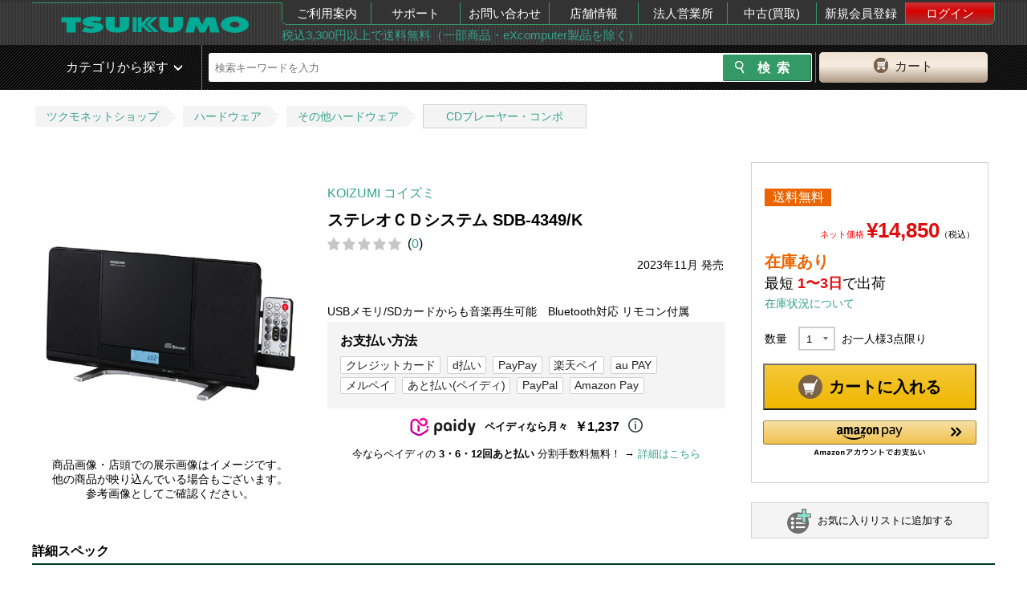

--- FILE ---
content_type: text/html; charset=UTF-8
request_url: https://shop.tsukumo.co.jp/goods/4981747081216/
body_size: 18933
content:
<!DOCTYPE html><html lang="ja">
<head>
    <title>KOIZUMI コイズミ ステレオＣＤシステム SDB-4349/K｜ツクモ公式通販サイト</title>
    <meta charset="utf8"/>    <meta http-equiv="X-UA-Compatible" content="IE=edge"/>    <meta name="viewport" content="target-densitydpi=device-dpi, width=1240, maximum-scale=1.0, user-scalable=yes"/>    <link href="/img/99/common/favicon.ico?1695877353" rel="shortcut icon" type="image/vnd.microsoft.icon"/>    <link href="/img/99/common/apple-touch-icon.png?1695877353" rel="apple-touch-icon"/>    <meta name="description" content=""/>    <meta name="keywords" content=""/>            <link href="https://shop.tsukumo.co.jp/goods/4981747081216/" rel="canonical"/>    
        <meta name="copyright" content="Copyright &copy; YAMADA-DENKI Co., Ltd. All rights reserved.">
    
    <!-- OGP -->
    <meta property="og:title" content="">
    <meta property="og:description" content="">
    <meta property="og:site_name" content="自作PC・PCパーツが豊富！PC専門店【ツクモ】">
    <meta property="og:type" content="website">
    <meta property="og:image" content="">
    <meta property="og:url" content="">
    <meta name="twitter:card" content="summary">
    <meta name="twitter:site" content="@Tsukumo_netshop">
    <meta name="twitter:creator" content="@Tsukumo_netshop">
    <!-- /OGP -->

    <link rel="stylesheet" href="/css/99/common/base.css?1728364389"/>    <link rel="stylesheet" href="/css/99/common/common.css?1701925197"/>    <link rel="stylesheet" href="/css/99/common/common_pc.css?1748495994"/>    <link rel="stylesheet" href="/css/99/common/common_lib.css?1748495994"/>    <link rel="stylesheet" href="/js/99/lightbox/jquery.lightbox-0.5.css?1748495994"/><link rel="stylesheet" href="/css/99/page/product-details.css?1695877353"/><link rel="stylesheet" href="/css/99/page/cartin.css?1748495994"/><link rel="stylesheet" href="/css/99/page/patch.css?1695877353"/><link rel="stylesheet" href="/css/99/page/stock.css?1695877353"/><link rel="stylesheet" href="/css/99/page/shopping.css?1695877353"/><link rel="stylesheet" href="/css/99/page/login.css?1748495994"/><link rel="stylesheet" href="/css/99/page/style.css?1755666142"/><link rel="stylesheet" href="/css/99/common/goods-review.css?1756195518"/>
    <script src="/js/99/jquery-1.11.3.min.js?1748495994" type="text/javascript"></script>    <script type="text/javascript">    var _ukwhost = 'uabizprd.ukw.jp';
    var _ukwq = _ukwq || [];

    _ukwq.push(['_setClient','tsukumo']);
    _ukwq.push(['_setReqURL',location.href]);
    _ukwq.push(['_setRefURL',document.referrer]);
    _ukwq.push(['_setDisplay','pc']);
    
    _ukwq.push(['_setItem','4981747081216']);
    _ukwq.push(['_sendProductLog']);

     (function() {
         var _ukt = document.createElement('script'); _ukt.type = 'text/javascript'; _ukt.async = true;
         _ukt.src = '//' + _ukwhost + '/taglog/ukwlg.js?_20260118';
         var _uks = document.getElementsByTagName('script')[0]; _uks.parentNode.insertBefore(_ukt,_uks);
     })();
     window.onunload = function(){};
</script><script src="/js/99/lightbox/jquery.lightbox-0.5.js?1748495994" type="text/javascript"></script><script src="/js/99/jquery.tile.min.js?1748495994" type="text/javascript"></script><script src="/js/99/jquery.colorbox.js?1748495994" type="text/javascript"></script><script src="/js/99/product-details.js?1748495994" type="text/javascript"></script>
    <!-- ▼headを閉じる直前に配置する -->
    <script>
window.dataLayer = window.dataLayer || [];
dataLayer.push({
  debug_flg: 0,
  gtm_viewtype: 'default',
  PageType: 'ProductPage',
  email: ''
});
</script>

<!-- Google Tag Manager -->
<script>(function(w,d,s,l,i){w[l]=w[l]||[];w[l].push({'gtm.start':
new Date().getTime(),event:'gtm.js'});var f=d.getElementsByTagName(s)[0],
j=d.createElement(s),dl=l!='dataLayer'?'&l='+l:'';j.setAttributeNode(d.createAttribute('data-ot-ignore'));j.async=true;j.src=
'https://www.googletagmanager.com/gtm.js?id='+i+dl;f.parentNode.insertBefore(j,f);
})(window,document,'script','dataLayer','GTM-MVFPQC7');</script>
<!-- End Google Tag Manager -->
    <!-- ▲headを閉じる直前に配置する -->
</head>
<body class="switch__pc">
<!-- ▼body直後に配置する -->
<!-- Google Tag Manager (noscript) -->
<noscript><iframe src="https://www.googletagmanager.com/ns.html?id=GTM-MVFPQC7"
height="0" width="0" style="display:none;visibility:hidden"></iframe></noscript>
<!-- End Google Tag Manager (noscript) -->
<!-- ▲body直後に配置する -->

<div class="pc_head">
	<header id="head_wrap" class="clearfix">
		<div class="header_top_in table">
			<div class="header_top_in_logoarea table-cell">
				<a class="logo" href="/">
					<img src="https://cdn.tsukumo.co.jp/static/img/head/tsukumo_logo.png" alt="ツクモ"/>				</a>
			</div>
			<div class="header_top_in_menuarea table-cell">
				<nav>
					<ul class="table">
						<li><a href="https://shop.tsukumo.co.jp/shopping-help/">ご利用案内</a></li>
						<li><a href="//support.tsukumo.co.jp">サポート</a></li>
						<li><a href="//shop.tsukumo.co.jp/shopping-help/otoiawase/">お問い合わせ</a></li>
                        <li><a href="https://tenpo.tsukumo.co.jp">店舗情報</a></li>
                        <li><a href="https://houjin.tsukumo.co.jp">法人営業所</a></li>
                        <li><a href="https://kaitori.tsukumo.co.jp">中古(買取)</a></li>
                                                    <li><a href="/registration/first-step">新規会員登録</a></li>
                            <li><a href="/mypage/login" class="login">ログイン</a></li>
                                            </ul>
				</nav>
				<div class="header_top_in_commentarea">
                    <a href="https://shop.tsukumo.co.jp/shopping-help/service/souryo.html">税込3,300円以上で送料無料（一部商品・eXcomputer製品を除く）</a>				</div>
			</div>
		</div>
	</header>
</div>
<div class="pc_head mb5 sp_vis search_head_outer">
	<!-- ▼ヘッダーの検索窓▼ -->
    <div id="search_head">
        <div class="search_head_in table">
            <div class="search_wrap table-cell">
                <div class="search_wrap_in table">
                    <div class="search_wrap_in-menu table-cell sp">
                        <div class="fs1 icon_green">
                            <span class="button menu-button-left icon-menu"></span>
                        </div>
                    </div>
                    <link rel="stylesheet" href="/css/99/common/search_suggest_pc.css?1695877353"/><script src="/js/99/axios.min.js?1695877353" type="text/javascript" defer="defer"></script><script src="/js/99/axios-jsonp.js?1695877353" type="text/javascript" defer="defer"></script><script src="/js/99/search_suggest.js?1695877353" type="text/javascript" defer="defer"></script><div class="search_block table-cell">
    <!-- search Area -->
    <div id="searchArea">
        <form id="search_form2" action="https://shop.tsukumo.co.jp/search" class="search_form table" method="get">
            <input type="hidden" name="end_of_sales" value="1">
            <fieldset class="s_word">
                                    <input id="s_word" type="text" name="keyword" placeholder="検索キーワードを入力" autocomplete="off">
                                <div class="search-suggest" id="search-suggest_area"></div>
            </fieldset>

            <fieldset class="s_btn">
                <input id="s_btn" type="submit" name="検索" value="検索">
            </fieldset>
        </form>
    </div>
    <!-- /search Area -->
</div>
                    <div class="btn_cart table-cell">
    <a href="/basket/" rel="nofollow"><span>カート</span></a></div>
                </div>
                <!-- /.search_wrap_in -->
            </div>
            <!-- /.search_wrap -->
        </div>
    </div>
    <!-- ▲ヘッダーの検索窓▲ -->
        <!-- anada edit -->
        <!-- <div class="search_head_cat table-cell pos-fixed in-active"> -->
        <div class="search_head_cat pos-fixed in-active">
                <span>カテゴリから探す</span>
                <nav class="cat_nav">
                    <ul>
                                                    <li class="cat_lv1">
                                <div class="nav_inn">
                                    <a href="/features/new-products/" class="cat_lv1__left-green" alt="新着商品">新着商品</a>                                </div>
                                                            </li>
                                                    <li class="cat_lv1">
                                <div class="nav_inn">
                                    <a href="https://www.tsukumo.co.jp/bto/pc/game/" class="cat_lv1__left-green" alt="G-GEAR ゲーミングパソコン">G-GEAR ゲーミングパソコン</a>                                </div>
                                                            </li>
                                                    <li class="cat_lv1">
                                <div class="nav_inn">
                                    <a href="https://www.tsukumo.co.jp/bto/pc/" class="cat_lv1__left-green" alt="eX.computer スタンダードパソコン">eX.computer スタンダードパソコン</a>                                </div>
                                                            </li>
                                                    <li class="cat_lv1">
                                <div class="nav_inn">
                                    <a href="/pc" class="cat_lv1__left-green" alt="メーカーパソコン">メーカーパソコン</a>                                </div>
                                                            </li>
                                                    <li class="cat_lv1">
                                <div class="nav_inn">
                                    <a href="/features/appletop/" class="cat_lv1__left-green" alt="Apple">Apple</a>                                </div>
                                                            </li>
                                                    <li class="cat_lv1">
                                <div class="nav_inn">
                                    <a href="/search/c10:1005/?keyword=%E4%B8%AD%E5%8F%A4PC%7C%E3%83%A1%E3%83%BC%E3%82%AB%E3%83%BC%E5%86%8D%E7%94%9F%E5%93%81%7C%E3%83%AA%E3%83%95%E3%82%A1%E3%83%BC%E3%83%93%E3%83%83%E3%82%B7%E3%83%A5" class="cat_lv1__left-green" alt="中古・再生品パソコン">中古・再生品パソコン</a>                                </div>
                                                            </li>
                                                    <li class="cat_lv1">
                                <div class="nav_inn">
                                    <a href="/features/cpu_intel" class="cat_lv1__left-green" alt="インテルCPU">インテルCPU</a>                                </div>
                                                            </li>
                                                    <li class="cat_lv1">
                                <div class="nav_inn">
                                    <a href="/features/cpu_amd" class="cat_lv1__left-green" alt="AMD CPU">AMD CPU</a>                                </div>
                                                            </li>
                                                    <li class="cat_lv1">
                                <div class="nav_inn">
                                    <a href="/memory" class="cat_lv1__left-green" alt="メモリー・USBメモリー・メモリーカード">メモリー・USBメモリー・メモリーカード</a>                                </div>
                                                            </li>
                                                    <li class="cat_lv1">
                                <div class="nav_inn">
                                    <a href="/drive" class="cat_lv1__left-green" alt="内蔵SSD・HDD・ドライブ">内蔵SSD・HDD・ドライブ</a>                                </div>
                                                            </li>
                                                    <li class="cat_lv1">
                                <div class="nav_inn">
                                    <a href="/mb" class="cat_lv1__left-green" alt="マザーボード">マザーボード</a>                                </div>
                                                            </li>
                                                    <li class="cat_lv1">
                                <div class="nav_inn">
                                    <a href="/video_card" class="cat_lv1__left-green" alt="グラフィックボード">グラフィックボード</a>                                </div>
                                                            </li>
                                                    <li class="cat_lv1">
                                <div class="nav_inn">
                                    <a href="/parts#case" class="cat_lv1__left-green" alt="PCケース・電源">PCケース・電源</a>                                </div>
                                                            </li>
                                                    <li class="cat_lv1">
                                <div class="nav_inn">
                                    <a href="/peripherals#input_device" class="cat_lv1__left-green" alt="キーボード・マウス・周辺機器">キーボード・マウス・周辺機器</a>                                </div>
                                                            </li>
                                                    <li class="cat_lv1">
                                <div class="nav_inn">
                                    <a href="/peripherals#gaming" class="cat_lv1__left-green" alt="ゲーミング周辺機器">ゲーミング周辺機器</a>                                </div>
                                                            </li>
                                                    <li class="cat_lv1">
                                <div class="nav_inn">
                                    <a href="/network" class="cat_lv1__left-green" alt="無線LAN・ネットワーク機器">無線LAN・ネットワーク機器</a>                                </div>
                                                            </li>
                                                    <li class="cat_lv1">
                                <div class="nav_inn">
                                    <a href="/external_drive" class="cat_lv1__left-green" alt="外付けSSD・HDD・ドライブ">外付けSSD・HDD・ドライブ</a>                                </div>
                                                            </li>
                                                    <li class="cat_lv1">
                                <div class="nav_inn">
                                    <a href="/peripherals" class="cat_lv1__left-green" alt="プリンター・インク・サプライ">プリンター・インク・サプライ</a>                                </div>
                                                            </li>
                                                    <li class="cat_lv1">
                                <div class="nav_inn">
                                    <a href="/monitor" class="cat_lv1__left-green" alt="モニター">モニター</a>                                </div>
                                                            </li>
                                                    <li class="cat_lv1">
                                <div class="nav_inn">
                                    <a href="/vr" class="cat_lv1__left-green" alt="VR">VR</a>                                </div>
                                                            </li>
                                                    <li class="cat_lv1">
                                <div class="nav_inn">
                                    <a href="/software" class="cat_lv1__left-green" alt="OS・ソフトウェア">OS・ソフトウェア</a>                                </div>
                                                            </li>
                                                    <li class="cat_lv1">
                                <div class="nav_inn">
                                    <a href="/kaden" class="cat_lv1__left-green" alt="家電">家電</a>                                </div>
                                                            </li>
                                                    <li class="cat_lv1">
                                <div class="nav_inn">
                                    <a href="/audiovisual" class="cat_lv1__left-green" alt="AV機器">AV機器</a>                                </div>
                                                            </li>
                                                    <li class="cat_lv1">
                                <div class="nav_inn">
                                    <a href="/search/c58/" class="cat_lv1__left-green" alt="キャラクターコラボ商品">キャラクターコラボ商品</a>                                </div>
                                                            </li>
                                            </ul>
                </nav>
            </div>
            <!-- ▲ヘッダーの検索窓▲ -->
            <!-- anada edit -->
            <!-- <div class="search_head_cat table-cell pos-absolute flag"> -->
            <div class="search_head_cat pos-absolute flag">
                <span>カテゴリから探す</span>
                <nav class="cat_nav">
                    <ul>
                                                    <li class="cat_lv1">
                                <div class="nav_inn">
                                    <a href="/features/new-products/" class="cat_lv1__left-green" alt="新着商品">新着商品</a>                                </div>
                                                            </li>
                                                    <li class="cat_lv1">
                                <div class="nav_inn">
                                    <a href="https://www.tsukumo.co.jp/bto/pc/game/" class="cat_lv1__left-green" alt="G-GEAR ゲーミングパソコン">G-GEAR ゲーミングパソコン</a>                                </div>
                                                            </li>
                                                    <li class="cat_lv1">
                                <div class="nav_inn">
                                    <a href="https://www.tsukumo.co.jp/bto/pc/" class="cat_lv1__left-green" alt="eX.computer スタンダードパソコン">eX.computer スタンダードパソコン</a>                                </div>
                                                            </li>
                                                    <li class="cat_lv1">
                                <div class="nav_inn">
                                    <a href="/pc" class="cat_lv1__left-green" alt="メーカーパソコン">メーカーパソコン</a>                                </div>
                                                            </li>
                                                    <li class="cat_lv1">
                                <div class="nav_inn">
                                    <a href="/features/appletop/" class="cat_lv1__left-green" alt="Apple">Apple</a>                                </div>
                                                            </li>
                                                    <li class="cat_lv1">
                                <div class="nav_inn">
                                    <a href="/search/c10:1005/?keyword=%E4%B8%AD%E5%8F%A4PC%7C%E3%83%A1%E3%83%BC%E3%82%AB%E3%83%BC%E5%86%8D%E7%94%9F%E5%93%81%7C%E3%83%AA%E3%83%95%E3%82%A1%E3%83%BC%E3%83%93%E3%83%83%E3%82%B7%E3%83%A5" class="cat_lv1__left-green" alt="中古・再生品パソコン">中古・再生品パソコン</a>                                </div>
                                                            </li>
                                                    <li class="cat_lv1">
                                <div class="nav_inn">
                                    <a href="/features/cpu_intel" class="cat_lv1__left-green" alt="インテルCPU">インテルCPU</a>                                </div>
                                                            </li>
                                                    <li class="cat_lv1">
                                <div class="nav_inn">
                                    <a href="/features/cpu_amd" class="cat_lv1__left-green" alt="AMD CPU">AMD CPU</a>                                </div>
                                                            </li>
                                                    <li class="cat_lv1">
                                <div class="nav_inn">
                                    <a href="/memory" class="cat_lv1__left-green" alt="メモリー・USBメモリー・メモリーカード">メモリー・USBメモリー・メモリーカード</a>                                </div>
                                                            </li>
                                                    <li class="cat_lv1">
                                <div class="nav_inn">
                                    <a href="/drive" class="cat_lv1__left-green" alt="内蔵SSD・HDD・ドライブ">内蔵SSD・HDD・ドライブ</a>                                </div>
                                                            </li>
                                                    <li class="cat_lv1">
                                <div class="nav_inn">
                                    <a href="/mb" class="cat_lv1__left-green" alt="マザーボード">マザーボード</a>                                </div>
                                                            </li>
                                                    <li class="cat_lv1">
                                <div class="nav_inn">
                                    <a href="/video_card" class="cat_lv1__left-green" alt="グラフィックボード">グラフィックボード</a>                                </div>
                                                            </li>
                                                    <li class="cat_lv1">
                                <div class="nav_inn">
                                    <a href="/parts#case" class="cat_lv1__left-green" alt="PCケース・電源">PCケース・電源</a>                                </div>
                                                            </li>
                                                    <li class="cat_lv1">
                                <div class="nav_inn">
                                    <a href="/peripherals#input_device" class="cat_lv1__left-green" alt="キーボード・マウス・周辺機器">キーボード・マウス・周辺機器</a>                                </div>
                                                            </li>
                                                    <li class="cat_lv1">
                                <div class="nav_inn">
                                    <a href="/peripherals#gaming" class="cat_lv1__left-green" alt="ゲーミング周辺機器">ゲーミング周辺機器</a>                                </div>
                                                            </li>
                                                    <li class="cat_lv1">
                                <div class="nav_inn">
                                    <a href="/network" class="cat_lv1__left-green" alt="無線LAN・ネットワーク機器">無線LAN・ネットワーク機器</a>                                </div>
                                                            </li>
                                                    <li class="cat_lv1">
                                <div class="nav_inn">
                                    <a href="/external_drive" class="cat_lv1__left-green" alt="外付けSSD・HDD・ドライブ">外付けSSD・HDD・ドライブ</a>                                </div>
                                                            </li>
                                                    <li class="cat_lv1">
                                <div class="nav_inn">
                                    <a href="/peripherals" class="cat_lv1__left-green" alt="プリンター・インク・サプライ">プリンター・インク・サプライ</a>                                </div>
                                                            </li>
                                                    <li class="cat_lv1">
                                <div class="nav_inn">
                                    <a href="/monitor" class="cat_lv1__left-green" alt="モニター">モニター</a>                                </div>
                                                            </li>
                                                    <li class="cat_lv1">
                                <div class="nav_inn">
                                    <a href="/vr" class="cat_lv1__left-green" alt="VR">VR</a>                                </div>
                                                            </li>
                                                    <li class="cat_lv1">
                                <div class="nav_inn">
                                    <a href="/software" class="cat_lv1__left-green" alt="OS・ソフトウェア">OS・ソフトウェア</a>                                </div>
                                                            </li>
                                                    <li class="cat_lv1">
                                <div class="nav_inn">
                                    <a href="/kaden" class="cat_lv1__left-green" alt="家電">家電</a>                                </div>
                                                            </li>
                                                    <li class="cat_lv1">
                                <div class="nav_inn">
                                    <a href="/audiovisual" class="cat_lv1__left-green" alt="AV機器">AV機器</a>                                </div>
                                                            </li>
                                                    <li class="cat_lv1">
                                <div class="nav_inn">
                                    <a href="/search/c58/" class="cat_lv1__left-green" alt="キャラクターコラボ商品">キャラクターコラボ商品</a>                                </div>
                                                            </li>
                                            </ul>
                </nav>
            </div>
            <!-- /anada edit -->
		</div>
	</div>
	<!-- ▲ヘッダーの検索窓▲ -->
</div>

<script>
    var recommend_id = ["4981747081216"];
</script>
<div style="text-align: center; margin: 5px 0;">
            <div></div>
                    <div></div>
                    <div></div>
        </div>
<!-- パンくず -->
<div class="topic-path-block">
    <ol class="topic-path">
        <li><a href="/">ツクモネットショップ</a></li>
                                    <li><a href="/search/c10">ハードウェア</a></li>
                                                <li><a href="/search/c10:1099">その他ハードウェア</a></li>
                                                <li><a href="/search/c10:1099:109937000000000">CDプレーヤー・コンポ</a></li>
                        </ol>
</div>

<form action="/basket/add" method="post" name="add_basket" id="addBasket1">
	<input type="hidden" name="qty" value="1" id="addBasket_qty1">
	<input type="hidden" name="item" value="4981747081216">
	<input type="hidden" name="price" value="default" id="addBasket_price1">
</form>

<form action="/basket/add" method="post" name="add_basket" id="addBasket2">
    <input type="hidden" name="qty" value="1" id="addBasket_qty2">
    <input type="hidden" name="item" value="4981747081216">
    <input type="hidden" name="extension" value="" id="extension">
    <input type="hidden" name="change" value="" id="change">
    <input type="hidden" name="price" value="default" id="addBasket_price2">
</form>

<script type="text/javascript">
	$(document).ready(function () {

	    createExtension();
	    createChange();

        let extension = document.getElementById('extension-block');
        if (extension !== null) {
            extension = extension.style.display;
        }
        let change = document.getElementById('change-block');
        if (change !== null) {
            change = change.style.display;
        }
        if (extension === 'block' && change === 'block') {
            document.getElementById('extension-message').style.display ="block";
        }

		$("#addBasketBtn1").click(function(){
            updateBasketForm();
			$("#addBasket1").submit();
		});

        function updateBasketForm() {
            $("#addBasket_qty1").val($("#original-qty option:selected").val());
            return true;
        }

        $("#addBasketBtn2").click(function(){
            if (!updateBasketForm2()) return;
            $("#addBasket2").submit();
        });

        function updateBasketForm2() {
            if($("#extension-select option:selected").val() == ''
                && $("#change-select option:selected").val() == ''){
                $("#addBasketBtn2Error").show();
                return false;
            }else{
                $("#addBasketBtn2Error").hide();
            }
            $("#addBasket_qty2").val($("#qty-with-insurance option:selected").val());
            $("#extension").val($("#extension-select option:selected").val());
            $("#change").val($("#change-select option:selected").val());

            return true;
        }

        $("#favorite-button").click(function() {
            window.location.href = "/mypage/register-favorite/4981747081216";
        });

        $(".calculated-target").change(function() {
            createExtension();
            createChange();
                        let originalPrice = 14850;
            let extension = 0;
            if (document.getElementById('extension-select').selectedIndex !== -1) {
                extension = Number(document.getElementById('extension-select').options[document.getElementById('extension-select').selectedIndex].dataset.price);
            }
            let change = 0;
            if (document.getElementById('change-select').selectedIndex !== -1) {
                change = Number(document.getElementById('change-select').options[document.getElementById('change-select').selectedIndex].dataset.price);
            }
            document.getElementById('calculated-price').textContent = new Intl.NumberFormat('ja-JP').format(originalPrice + extension + change);
                    });

        function createExtension()
        {
            let block = document.getElementById('insurance-block');
            let extension = document.getElementById('extension-select');
            if (extension === null) {
                return;
            }
            let selectedValue = extension.value;
            let changeValue;
            if (document.getElementById('change-select') === null) {
                changeValue = null;
            } else {
                changeValue = document.getElementById('change-select').value;
            }

            let wideWarranty = false;
            if (changeValue !== '' && selectedValue === '') {
                wideWarranty = true;
            }
            while(extension.lastChild) {
                extension.removeChild(extension.lastChild);
            }
            let option0 = document.createElement('option');
            option0.textContent = "延長保証を選択";
            option0.dataset.price = 0;
            option0.value = '';
            extension.appendChild(option0);
            let isExist = false;
                        if (isExist) {
                document.getElementById('extension-block').style.display ="block";
                block.style.display ="block";
            }
        }

        function createChange()
        {
            let block = document.getElementById('insurance-block');
            let change = document.getElementById('change-select');
            if (change === null) {
                return;
            }
            let selectedValue = change.value;
            let extensionValue;
            if (document.getElementById('extension-select') === null) {
                extensionValue = null;
            } else {
                extensionValue = document.getElementById('extension-select').value;
            }

            let wideWarranty = false;
            if (extensionValue !== '') {
                wideWarranty = true;
            }
            while(change.lastChild) {
                change.removeChild(change.lastChild);
            }
            let option0 = document.createElement('option');
            option0.textContent = "交換保証を選択";
            option0.dataset.price = 0;
            option0.value = '';
            change.appendChild(option0);
                    }

                function renderAmazonPayButton(buttonId, formId, updateBasketForm) {
            const amazonPayButton = amazon.Pay.renderButton(`#${buttonId}`, {
                merchantId: 'A37OWS0DC50AK2',
                ledgerCurrency: 'JPY',
                sandbox: false,
                checkoutLanguage: 'ja_JP',
                productType: 'PayAndShip',
                placement: 'Product',
                buttonColor: 'Gold',
            });

            amazonPayButton.onClick(function () {
                if (updateBasketForm && !updateBasketForm()) return;

                const form = document.getElementById(formId);
                const formData = new FormData(form);
                fetch('/basket/add_amazon_pay', {
                    method: 'POST',
                    body: formData,
                })
                    .then(response => {
                        if (!response.ok) throw new Error('Server error');
                        return response.json();
                    })
                    .then(data => {
                        amazonPayButton.initCheckout({
                            createCheckoutSessionConfig: {
                                payloadJSON: '{"storeId":"amzn1.application-oa2-client.73441a04d27348f6ac3d4f4d7ff26f04","scopes": ["name", "email", "phoneNumber", "billingAddress"],"webCheckoutDetails":{"checkoutReviewReturnUrl":"https://shop.tsukumo.co.jp/amazon-pay-orders/login/JDJ5JDEwJHQ5cmpsN1dvWTVweWRXR0FlT3ZGYS5pU0x0N3hzTEFNM3Z5ZVZTeVJnRHlJbE9QWWJ0VXFt","checkoutResultReturnUrl":"https://shop.tsukumo.co.jp/amazon-pay-orders/complete/JDJ5JDEwJFhqZlRIYUlrd2ZVTkJBVC5STWxFVWVvNVBPd05sdmRCeUNGOWxIejBRN1pPU2VYcm5PVDdx"},"deliverySpecifications": {"addressRestrictions": {"type": "Allowed","restrictions": {"JP": {"statesOrRegions":["北海道","青森県","岩手県","宮城県","秋田県","山形県","福島県","茨城県","栃木県","群馬県","埼玉県","千葉県","東京都","神奈川県","新潟県","富山県","石川県","福井県","山梨県","長野県","岐阜県","静岡県","愛知県","三重県","滋賀県","京都府","大阪府","兵庫県","奈良県","和歌山県","鳥取県","島根県","岡山県","広島県","山口県","徳島県","香川県","愛媛県","高知県","福岡県","佐賀県","長崎県","熊本県","大分県","宮崎県","鹿児島県","沖縄県"]}}}},"paymentDetails": {"paymentIntent":"Authorize","canHandlePendingAuthorization":1,"presentmentCurrency":"JPY"}}',
                                signature: 'lxDn6tF00siYAEu1wcGH0xMRyCVdzml/iyuesG1BAr1XA9voUw1mA1sraUHEbTat8JYj9zJG4q6FkJxDn5dxZaDQpw+QZOtPKAU3aQr8fOMZZiu/Qz+J7aI3o36jps+lwwN6Ff3KdH/xgGGiTA7Qw9W330UG4KzPitOjt72oiXmUQNvjA6oF7HXhllf35TKhxcBts180aSyA6d7hbGWieMl2BiXuhDg0vUzPbmF5Zwo33xE9Rv/uZLhUVLnd0KDTOFdi+xQ1w6vvD9OHr9KACCbx5kA47PKCWs32qViun1ufxOV6L78flbVCBtRIXUg4fokLs+ulVuq70Qcvh2iFyQ==',
                                publicKeyId: 'LIVE-AEM7ZMJKLHND3H3WVHVKADG3'
                            }
                        });
                    })
                    .catch(error => {
                        window.location.href = '/basket';
                    });
            });
        }

        renderAmazonPayButton('AmazonPayButton', 'addBasket1', updateBasketForm);
        renderAmazonPayButton('AmazonPayButton2', 'addBasket2', updateBasketForm2);
            });
</script>

<link rel="stylesheet" href="//cdn.tsukumo.co.jp/static/css/common/micromodal.css">
<script src="//cdn.tsukumo.co.jp/static/js/common/micromodal.min.js"></script>
<script src="//cdn.tsukumo.co.jp/static/js/common/goodsimg_pc.js"></script>
<script src="https://static-fe.payments-amazon.com/checkout.js"></script>

<div id="wrapper">
    <div class="clearfix">
        <main class="goods-body">
                        <article>
                <div id="mainimgblock" class="switchimgs goods-main-left">

                    <div class="img-main">
                        <figure id="mainimg" data-micromodal-trigger="modal-main">
                            <img src="https://cdn.tsukumo.co.jp/image/item/4981747081216_1.jpg" alt="ステレオＣＤシステム SDB-4349/K"/>                        </figure>
                                                                                                    <p class="figure-attention">
                            商品画像・店頭での展示画像はイメージです。<br>
                            他の商品が映り込んでいる場合もございます。<br>
                            参考画像としてご確認ください。
                        </p>
                                                                                                </div>
                </div>
                <!-- ./goods-main-left -->

                <!-- ここからモーダルエリアです。 -->
                <div class="modal micromodal-slide modal_pc" id="modal-main" aria-hidden="true">
                    <div class="modal__overlay" tabindex="-1" data-micromodal-close>
                        <div class="modal__container" role="dialog" aria-modal="true" aria-labelledby="modal-main-title">
                            <div id="modalcontent" role="document" class="modal-cnt-wrapper">
                                <button class="modal-close" data-micromodal-close aria-label="Close this dialog window">&times;</button>
                            </div>
                        </div>
                    </div>
                </div>
                <script>
                    const goodsName = 'ステレオＣＤシステム SDB-4349/K';
                </script>
                    <div class="goods-main">
                        <p class="maker"><a href="/search/?maker_id[]=2893" target="_blank">KOIZUMI コイズミ</a>
                                                    <h2 class="goods-name">ステレオＣＤシステム SDB-4349/K</h2>
                        <div class="c-goodsinfo__starcount"><div class="c-review__star" data-star="0"></div><p class="c-review__count">(<a href="/reviews_goods/4981747081216">0</a>)</p></div>                        <div class="text-icon best-seller">
                                                            <p class="release-date">2023年11月&nbsp;発売</p>                                                    </div>
<!--                        <dl class="spec">-->
<!--                            <div><dt>型番</dt><dd>N207S2-08D6X-189781659</dd></div>-->
<!--                        </dl>-->
                        
                                                                            <div class="explain">USBメモリ/SDカードからも音楽再生可能　Bluetooth対応 リモコン付属</div>
                        
                                                <div class="payment-guarantee-block">
                            <div class="payment-box">
                                <h3>お支払い方法</h3>
                                    <ul><li><a href="https://shop.tsukumo.co.jp/shopping-help/service/shiharai.html#CARD" target="_blank">クレジットカード</a></li><li><a href="https://shop.tsukumo.co.jp/shopping-help/service/shiharai.html#dBARAI" target="_blank">d払い</a></li><li><a href="https://shop.tsukumo.co.jp/shopping-help/service/shiharai.html#PayPay" target="_blank">PayPay</a></li><li><a href="https://shop.tsukumo.co.jp/shopping-help/service/shiharai.html#rakutenpay" target="_blank">楽天ペイ</a></li><li><a href="https://shop.tsukumo.co.jp/shopping-help/service/shiharai.html#auPAY" target="_blank">au PAY</a></li><li><a href="https://shop.tsukumo.co.jp/shopping-help/service/shiharai.html#Merpay" target="_blank">メルペイ</a></li><li><a href="https://shop.tsukumo.co.jp/shopping-help/service/shiharai.html#Paidy" target="_blank">あと払い(ペイディ)</a></li><li><a href="https://shop.tsukumo.co.jp/shopping-help/service/shiharai.html#PayPal" target="_blank">PayPal</a></li><li><a href="https://shop.tsukumo.co.jp/shopping-help/service/shiharai.html#amazonpay" target="_blank">Amazon Pay</a></li></ul>                                <!--                                --><!--                                    <p id="jaccs_ex">--><!--</p>-->
<!--                                --><!--                                --><!--                                --><!--                                    <p>コンビニ払いの場合 - <a href="https://shop.tsukumo.co.jp/shopping-help/service/shiharai.html#CONVENI" target="_blank">→詳しくはこちら</a></p>-->
<!--                                --><!--                                --><!--                                    <p>楽天ペイでのお支払いでポイントが貯まる！使える！&nbsp;<a href="https://shop.tsukumo.co.jp/shopping-help/service/shiharai.html#rakutenpay" target="_blank">→詳しくはこちら</a></p>-->
<!--                                -->                            </div>
                        </div>
                            <div style="margin-top:8px;">
        <div class="_paidy-promotional-messaging" data-amount="14850" data-alignment="center" data-font-size="13px" data-6-pay-enabled data-12-pay-enabled></div>
        <div style="font-size:13px; text-align:center; position:relative; bottom:15px">
            今ならペイディの <span style="font-weight: bold">3・6・12回あと払い</span> 分割手数料無料！ → <a href="https://paidy.com/landing/plus_12pay/" target="_blank">詳細はこちら</a>
        </div>
    </div>
                                                                    </div>
                    <div class="goods-main-right">
                                                <div>
                                                        <ul class="feature">
                                                                    <li class="free-shipping">送料無料</li>
                                                                                                <!--                                <li class="pre-release">発売前商品</li>-->
                            </ul>
                                                                                                                            <p class="price"><span class="net-price-text">ネット価格&nbsp;</span><strong>&yen;14,850</strong><span class="including-tax-text">（税込）</span></p>
                                                                                                                                                <p class="stock-status limited">在庫あり</p>
                            <!-- <p class="stock-status in-stock">在庫あり</p>
                            <p class="stock-status no-stock">在庫なし</p>
                            <p class="stock-status scheduled-arrival">入荷予定</p>
                            <p class="stock-status pre-release">発売日前</p> -->
                                                                                        <p class="shipping">最短&nbsp;<span class="font-red-bold">1〜3日</span>で出荷</p>
                                                        <p class="stock-link"><a href="https://shop.tsukumo.co.jp/shopping-help/service/zaiko.html" target="_blank">在庫状況について</a></p>
                                                                                                                            <fieldset>
                                        <div class="form-parts qty">
                                            <label>数量</label>
                                            <div>
                                                <select id="original-qty" name="original-qty" class="product__quantity" data-jancode="4981747081216">
                                                    <option value="1">1</option><option value="2">2</option><option value="3">3</option><option value="4">4</option><option value="5">5</option><option value="6">6</option><option value="7">7</option><option value="8">8</option><option value="9">9</option><option value="10">10</option><option value="11">11</option><option value="12">12</option><option value="13">13</option><option value="14">14</option><option value="15">15</option><option value="16">16</option><option value="17">17</option><option value="18">18</option><option value="19">19</option><option value="20">20</option><option value="21">21</option><option value="22">22</option><option value="23">23</option><option value="24">24</option><option value="25">25</option><option value="26">26</option><option value="27">27</option><option value="28">28</option><option value="29">29</option><option value="30">30</option><option value="31">31</option><option value="32">32</option><option value="33">33</option><option value="34">34</option><option value="35">35</option><option value="36">36</option><option value="37">37</option><option value="38">38</option><option value="39">39</option><option value="40">40</option><option value="41">41</option><option value="42">42</option><option value="43">43</option><option value="44">44</option><option value="45">45</option><option value="46">46</option><option value="47">47</option><option value="48">48</option><option value="49">49</option><option value="50">50</option><option value="51">51</option><option value="52">52</option><option value="53">53</option><option value="54">54</option><option value="55">55</option><option value="56">56</option><option value="57">57</option><option value="58">58</option><option value="59">59</option><option value="60">60</option><option value="61">61</option><option value="62">62</option><option value="63">63</option><option value="64">64</option><option value="65">65</option><option value="66">66</option><option value="67">67</option><option value="68">68</option><option value="69">69</option><option value="70">70</option><option value="71">71</option><option value="72">72</option><option value="73">73</option><option value="74">74</option><option value="75">75</option><option value="76">76</option><option value="77">77</option><option value="78">78</option><option value="79">79</option><option value="80">80</option><option value="81">81</option><option value="82">82</option><option value="83">83</option><option value="84">84</option><option value="85">85</option><option value="86">86</option><option value="87">87</option><option value="88">88</option><option value="89">89</option><option value="90">90</option><option value="91">91</option><option value="92">92</option><option value="93">93</option><option value="94">94</option><option value="95">95</option><option value="96">96</option><option value="97">97</option><option value="98">98</option><option value="99">99</option>                                                </select>
                                            </div>
                                            <p class="purchasing-limit">お一人様<span>3</span>点限り</p>                                        </div>
                                                                                    <button id="addBasketBtn1" type="button" class="cart in">カートに入れる</button>
                                            <!-- <button type="button" class="cart in disabled">カートに入れる</button> -->
                                                                                                                            <div class="amazon-pay-block">
                                                <div id="AmazonPayButton"></div>
                                            </div>
                                                                            </fieldset>
                                                                <fieldset>
                                    <div id="insurance-block" class="cart-guarantee-block" style="display: none;">
                                        <h3>ツクモの安心保証！</h3>
                                        <div id="extension-message" class="wide-block" style="display: none;">
                                            <p><a href="https://support.tsukumo.co.jp/contents/hosyo_details/#ts_wide" target="_blank">ワイド保証(延長+交換)について</a></p>
                                            <p>同時加入で片方の保証料金が20％割引になります！</p>
                                        </div>
                                        <div id="extension-block" class="form-parts guarantee" style="display: none;">
                                                                                            <p><a href="https://support.tsukumo.co.jp/contents/hosyo/" target="_blank">延長保証について</a></p>
                                                                                        <div>
                                                <select id="extension-select" class="calculated-target"></select>
                                            </div>
                                        </div>
                                        <div id="change-block" class="form-parts guarantee exchange" style="display: none;">
                                            <p><a href="https://support.tsukumo.co.jp/contents/change_hosyo/" target="_blank">交換保証について</a></p>
                                            <div>
                                                <select id="change-select" class="calculated-target"></select>
                                            </div>
                                        </div>
                                                                                    <p class="price"><span class="net-price-text">ネット価格&nbsp;</span><strong>&yen;</strong><strong id="calculated-price">14,850</strong><span class="including-tax-text">（税込）</span></p>
                                                                                                                                                                                                            <div class="form-parts qty">
                                                <label>数量</label>
                                                <div>
                                                    <select id="qty-with-insurance" name="qty-with-insurance" class="product__quantity" data-jancode="4981747081216">
                                                        <option value="1">1</option><option value="2">2</option><option value="3">3</option><option value="4">4</option><option value="5">5</option><option value="6">6</option><option value="7">7</option><option value="8">8</option><option value="9">9</option><option value="10">10</option><option value="11">11</option><option value="12">12</option><option value="13">13</option><option value="14">14</option><option value="15">15</option><option value="16">16</option><option value="17">17</option><option value="18">18</option><option value="19">19</option><option value="20">20</option><option value="21">21</option><option value="22">22</option><option value="23">23</option><option value="24">24</option><option value="25">25</option><option value="26">26</option><option value="27">27</option><option value="28">28</option><option value="29">29</option><option value="30">30</option><option value="31">31</option><option value="32">32</option><option value="33">33</option><option value="34">34</option><option value="35">35</option><option value="36">36</option><option value="37">37</option><option value="38">38</option><option value="39">39</option><option value="40">40</option><option value="41">41</option><option value="42">42</option><option value="43">43</option><option value="44">44</option><option value="45">45</option><option value="46">46</option><option value="47">47</option><option value="48">48</option><option value="49">49</option><option value="50">50</option>                                                    </select>
                                                </div>
                                                <p class="purchasing-limit">お一人様<span>3</span>点限り</p>                                            </div>
                                            <div id="addBasketBtn2Error" style="margin:10px 5px;color:red;;color:red;display: none;">ご希望の保証を選択してください</div>
                                                                                            <button id="addBasketBtn2" type="button" class="cart guarantee">保証つきで<br>カートに入れる</button>
                                                <!-- <button type="button" class="cart guarantee disabled">保証つきで<br>カートに入れる</button> -->
                                            
                                                                                            <div class="amazon-pay-block">
                                                    <div id="AmazonPayButton2"></div>
                                                </div>
                                            
                                                                            </div>
                                </fieldset>
                                                    </div>
                                                                                                                        <button type="button" id="favorite-button"  class="favorite">お気に入りリストに追加する</button>
                                                                            </div>
                </article>
            <!-- BuyeeTag -->
            <div id="for_tsukumo_net-to-item-v2" style="display: none; width: 0px; height: 0px;">
                <input type="hidden" id="h_tsukumo_net-to-item-v2" value="4981747081216" />
                <input type="hidden" id="s_tsukumo_net-to-item-v2" value="tsukumo_net" />
            </div>
            <!-- /BuyeeTag -->
            <!-- セット品内訳商品 -->
                        <!-- /セット品内訳商品 -->

            <!-- goods_free_init -->
            <!-- goods_free_init -->
	 <!-- <link rel="stylesheet" href="//cdn.tsukumo.co.jp/static/css/common/swiper.min.5.4.5.css"> -->
	 <link rel="stylesheet" href="//cdn.tsukumo.co.jp/static/css/common/swiper.min.9.4.1.css">
	<link rel="stylesheet" href="//cdn.tsukumo.co.jp/static/css/common/swiper.add.css">
	<link rel="stylesheet" href="//cdn.tsukumo.co.jp/static/css/common/recommend-slider.css">
	<!-- <script src="//cdn.tsukumo.co.jp/static/js/common/swiper.min.5.4.5.js"></script> -->
	<script src="//cdn.tsukumo.co.jp/static/js/common/swiper.min.9.4.1.js"></script>
	<script type="text/javascript" src="//r6.snva.jp/javascripts/reco/2.3/sna.js?k=eojgxC9gbjwPi"></script>
	<script>
		__snahost = "r6.snva.jp";
		let npIDArr = [];
		let sliderIDArr = [];
	</script>
<!-- /goods_free_init -->            <!-- /goods_free_init -->


                                                        
                                        
            <!-- AiBundle -->
            <section id="increasingly-bundle"></section>
            <section id="increasingly-recs"></section>
            <!-- /AiBundle -->

            <!-- 詳細スペック -->
            <section class="main-contents__spec-frame mb20__common" id="spec-contents">
                <h2 class="title01__common mb20__common">詳細スペック</h2>
                                <div class="mb20__common">
                    <table class="main-contents__spec-table2">
                        <tbody>
                        
                        </tbody>
                    </table>
                </div>
                                <div class="main-contents__intel" style="font-size: 0.9em; line-height: 1.5;">
                                            <span style="font-weight:bold;">USBメモリ/SDカードからも音楽再生可能　Bluetooth対応 リモコン付属</span><br/><br/>
                                        ★ Bluetooth対応機器をつないで、ワイヤレスリスニングが楽しめる<br>★ 壁掛けOK<br>★ USB/SDカードスロット搭載<br>★ 上下に動く電動CDドア<br><br>■ 受信バンド：AM/FM　ワイドFM対応<br>■ 本体：幅×奥行×高さ：360(W)×95(D)×180(H) mm<br>■ 本体質量（乾電池含まず）：約1.2kg<br>■ 付属品：スタンド、リモコン、ACアダプター、リモコンスタンド、壁掛け用ネジ(2本)、取付けガイ<br><br>※ 製品及び付属品のデザイン・色・仕様等は予告なく変更される場合があります。
                                    </div>
            </section>
            <!-- /詳細スペック -->

                                        
            <!-- レビュー機能 -->
<div id="review" class="p-review">
    <h2 class="title01__common">商品レビュー</h2>
    <div class="p-review__wrapper">
                            <div class="p-review__right">
                <p class="p-preview__nil">レビューはありません</p>
                <p class="p-review__all p-preview__nil--button"><a href="/mypage/order-history">商品レビューを書く</a></p>
                <p class="p-preview__nil--count">マイページの購入履歴よりレビュー可能です</p>
            </div>
            </div>
</div>
<!-- /レビュー機能 -->
            <!-- ASUS -->
            <section class="main-contents__mekar-frame mb20__common"></section>
            <!-- /ASUS -->

            <!-- 一緒に購入 -->
            <div class="main-contents__product-together product-toggle mb20__common"></div>
            <!-- /一緒に購入 -->

            <!-- 最近チェック -->
            <div class="main-contents__product-check product-toggle mb20__common"></div>
            <!-- /最近チェック -->

            <!-- goods_free -->
            <!-- -->
<style>
  .packing_explanation{
    box-sizing: border-box;
  }
  span.packing_title{
    font-size: 1.5em;
    font-weight: bold;
  }
  .packing_text p{
    font-size: 0.9em;
    line-height: 1.5;
    margin-top: 15px;
  }
  .packing_imgset{
    display: flex;
    flex-wrap: wrap;
    justify-content: space-between;
    margin-bottom: 1%;
  }
  .packing_imgset img{
    width: 47%;
    margin-bottom: 15px;
  }
  @media screen and (min-width: 767px){
    .packing_explanation{
      width: 100%;
    }
    .packing_imgset img{
      width: 23%;
    }
  }
</style>

<div class="packing_explanation">
  <h2 class="title01__common">ご購入商品の梱包について</h2>
  <div class="packing_text">
    <p>ツクモネットショップでは、商品を安全にお届けするため、精密性の高いPCパーツの配送に緩衝材を敷き詰め、安心・安全にお届けできるよう丁寧な梱包を心がけております。</p>
    <p>一部、家電、PCケースなどの大型商品につきましては、環境への配慮という観点から、商品パッケージを梱包材の一部として直接送り状などを添付して出荷する場合がございます。商品化粧箱の破損・傷・汚れといった理由(配達中のトラブル等で発生する著しい破損を除き)および発送伝票等が直貼りされていると言う理由の場合、返品・交換はお受けできませんのでご了承ください。</p>
    <p>梱包例)</p>
  </div>
  <div class="packing_imgset">
    <img src="https://cdn.tsukumo.co.jp/static/img/packing/01.jpg">
    <img src="https://cdn.tsukumo.co.jp/static/img/packing/02.jpg">
    <img src="https://cdn.tsukumo.co.jp/static/img/packing/03.jpg">
    <img src="https://cdn.tsukumo.co.jp/static/img/packing/04.jpg">
  </div>
</div>

<!-- recommend -->
	<div class="recommend">
		<div id="reco8" class="recommend-slider"><div class="loading"><div class="animation"></div></div></div>
	</div>
	<script>
		if(typeof sliderIDArr !== 'undefined'){ sliderIDArr.push('reco8'); }
		if(typeof npIDArr !== 'undefined'){ npIDArr.push({tmpl: 8, target_id: "reco8", id: recommend_id}); }
	</script>

	<script>
		recoConstructer({
			k: "eojgxC9gbjwPi",
			recommend: {
				rule: npIDArr
			}
		});
		if(sliderIDArr.length>0){
			window.addEventListener('DOMContentLoaded', function(){
				Array.prototype.forEach.call(sliderIDArr, function(slider){
					setTimeout(function(){
						const sliderID = document.getElementById(slider);
						const loading = sliderID.getElementsByClassName('loading');
						const itemList = sliderID.getElementsByTagName('li');
						let slidable = false;
						if(itemList.length>6){
							slidable = true;
						}
						let ranknum = 0;
						Array.prototype.forEach.call(itemList, function(elem){
							ranknum++;
							elem.dataset.ranknum = ranknum;
						});
						if(sliderID.getElementsByClassName('swiper-container').length){
							new Swiper("#"+slider+" .swiper-container", {
								loop: slidable,
								speed: 800,
								breakpoints: {
									768: {
										slidesPerView: 6,
										slidesPerGroup: 6
									},
									320: {
										slidesPerView: 2.2,
									},
								},
								navigation: {
									nextEl: '#'+slider+' .swiper-button-next',
									prevEl: '#'+slider+' .swiper-button-prev',
								},
							});
							init();
							loading[0].classList.add('loaded');
						}else{
							setTimeout(function(){
								loading[0].classList.add('loaded');
							}, 500);
						};
					}, 1000);
				});
				function init() {
					let i = 0;
					const items = document.querySelectorAll('.recommend-slider .comment');
					let itemsHeight = [];
					// console.log(items);
					// console.log(itemsHeight);
					for (i = 0; i < items.length; i++) {
						itemsHeight.push(items[i].offsetHeight);
					}
					// const maxHeight = Math.max(...itemsHeight);
					const maxHeight = Math.max.apply(this, itemsHeight);
					for (i = 0; i < items.length; i++) {
						items[i].style.height = maxHeight + 'px';
					}
				}

				setTimeout(function(){
					const nowObj = new Date();
					let timeAdjustment = new Date(nowObj*1-(17.5*60)*60000);
					// console.log(nowObj.toLocaleString());
					// console.log(timeAdjustment.toLocaleString());
					const dateDsp = timeAdjustment.getFullYear() + "/" +(timeAdjustment.getMonth() + 1).toString().padStart(2,"0") + "/" + timeAdjustment.getDate().toString().padStart(2,"0")+" 17:30更新";

					const headlineElem = document.querySelectorAll('.recommend.update .headline h2');
					Array.prototype.forEach.call(headlineElem, function(elem) {
						const dateElem = document.createElement('span');
						dateElem.setAttribute('class',"recommend-updated");
						dateElem.textContent = dateDsp;
						elem.after(dateElem);
					});
				}, 1000);
			});
		}
	</script>            <!-- goods_free -->
    </div>
    <!-- メインコンテンツ -->
        </main>
	</div>
</div>
<!-- /wrapper -->

<!-- ブログでシェアモーダルウィンドウ -->
<div class="patch_colorbox">
  <div id="patch_inline-content">
	<div class="patch_colorbox_outer">
	  <p class="patch_colorbox_title">ブログでシェアする</p>
	  <p class="patch_colorbox-txt01">KOIZUMI コイズミ</p>
	  <p class="patch_colorbox-txt02">ステレオＣＤシステム SDB-4349/K</p>
	  <div class="patch_colorbox_inner mt10">
		<p class="patch_colorbox_title02">貼り付けサンプル</p>
		<div class="patch_colorbox_inner_ph">
		<div class="patch_colorbox_inner_ph_item"><img src="https://cdn.tsukumo.co.jp/image/item/4981747081216_0.jpg" alt="貼り付けサンプル"/></div>
			<!--
		<div class="ta_right mt10"><a href="#"><img src="/img/99/patch/icon_maker.png" alt="メーカー"></a></div>
		-->
		</div>
		<div class="patch_colorbox_inner_spec">
		  <p class="patch_colorbox_inner_spec-txt01"><a href="/goods/4981747081216">KOIZUMI コイズミ&nbsp;ステレオＣＤシステム SDB-4349/K</a></p>
		  <p class="patch_colorbox_inner_spec-txt02"><span style="font-weight:bold;">USBメモリ/SDカードからも音楽再生可能　Bluetooth対応 リモコン付属</span></p>
		  <ul>
			  			  				  </li>
		  </ul>
		  <p class="patch_colorbox_inner_spec-txt03"><a href="/goods/4981747081216">2026-1-18に作成</a></p>
		</div>
	  </div>

		<!-- 注釈 -->
	  <p class="patch_colorbox_inner_note"></p>
		<!-- 注釈 -->

	   <textarea id="copyText">
	  <p><div class="tsukumo-detail-badge-panel" style="margin-bottom:0px;"><div class="tsukumo-detail-badge-image" style="float:left;"><a href="https://shop.tsukumo.co.jp/goods/4981747081216/" name="tsukumo-link" target="_blank"><img src="https://cdn.tsukumo.co.jp/image/item/4981747081216_0.jpg" alt="ステレオＣＤシステム SDB-4349/K" width="80" height="80" style="border: none;"/></a></div><div class="tsukumo-detail-badge-attributes" style="float:left;margin-left:15px;line-height:120%"><div class="tsukumo-detail-badge-name" style="margin-bottom:2px;line-height:120%"><a href="http://shop.tsukumo.co.jp/goods/4981747081216/" name="tsukumo-link" target="_blank">ステレオＣＤシステム SDB-4349/K</a><br><span style="font-size:0.85em"><a href="shop.tsukumo.co.jp/akinlist/109937000000000/4981747081216" target="_blank"><img src="://shop.tsukumo.co.jp/img/99/common/badgeEqa.gif" border="0" width="16" height="16" title="同等品一覧" alt="同等品一覧"></a><a href="http://www.zotac.com/jp/products/mini-pcs/zbox-p-series/product/zbox-p-series/detail/zbox-pi321-pico.html" target="_blank"><img src="://shop.tsukumo.co.jp/img/99/common/badgeMaker.gif" border="0" width="16" height="16" title="メーカー紹介ページ" alt="メーカー紹介ページ"></a></span></div><div class="tsukumo-detail-badge-summary" style="margin-bottom:2px;line-height:120%;padding-right:16px">Windows 8.1 with Bing搭載。Intel Atom Z3735Fを備えるポケットサイズのコンパクトPC</div><div class="tsukumo-detail-badge-spec" style="margin-top:10px;margin-bottom:10px;line-height:120%"><div class="tsukumo-detail-badge-spec-title" style="margin:0;font-size:1em;font-weight:bold;">商品スペック</div><div class="tsukumo-detail-badge-spec-data" style="font-size:0.8em;left:10px;"><table style="border:1px solid #ccc;"><tr><td style="border-bottom:1px solid black;background-color:#ccc;">CPU名称</td><td style="border-bottom:1px solid black;">Intel Atom</td><td style="border-bottom:1px solid black;background-color:#ccc;">CPU動作周波数</td><td style="border-bottom:1px solid black;">Z3735F（1.33GHz)</td></tr><tr><td style="border-bottom:1px solid black;background-color:#ccc;">メモリ（標準）</td><td style="border-bottom:1px solid black;">2GB</td><td style="border-bottom:1px solid black;background-color:#ccc;">HDD容量</td><td style="border-bottom:1px solid black;">64GB (eMMC)</td></tr><tr><td style="border-bottom:1px solid black;background-color:#ccc;">Bluetoothバージョン</td><td style="border-bottom:1px solid black;">4.0</td><td style="border-bottom:1px solid black;background-color:#ccc;">無線LAN</td><td style="border-bottom:1px solid black;">IEEE 802.11n</td></tr><tr><td style="border-bottom:1px solid black;background-color:#ccc;">プリインストールOS</td><td style="border-bottom:1px solid black;">Windows 8.1 with Bing 32ビット</td><td></td></tr></table></div></div></div><div class="tsukumo-detail-badge-footer" style="clear: left"></div><div class="tsukumo-detail-badge-createon" style="font-size:0.8em;margin-top:5px;font-family:verdana;line-height:120%;"><a href="http://shop.tsukumo.co.jp/goods/4981747081216/#detail_badge" title="ステレオＣＤシステム SDB-4349/K" target="_blank">TSUKUMO 商品詳細バッジ</a> で 2026-1-18 に生成しました</div></div></p>
	  </textarea>

	  <!-- HTMLソースをコピーするボタン -->
	  <form>
		<div class="patch_colorbox_btn">
		  <input type="button" id="copybtn" class="patch_colorbox_btn" value="HTMLソースを選択する">
		</div>
	  </form>
	  <!-- /HTMLソースをコピーするボタン -->
	</div>
  </div>
</div>
<!-- /ブログでシェアモーダルウィンドウ -->

<!-- ショッピングクレジット 全て見る -->
<!-- ショッピングクレジット 全て見る -->

<!-- 商品用 Googleタグマネージャー -->
<script>
dataLayer.push({goods:{
  item:{
    id: "4981747081216",
    name: "ステレオＣＤシステム SDB-4349/K",
    price: 14850,
    price_without_tax: 13500,
    maker: "KOIZUMI コイズミ",
    category_id: "109937000000000"
  },
}});
</script>
<!-- 商品用 Googleタグマネージャー -->

<!-- ↓★ページ個別★↓ -->
<script type="text/javascript">
$(function(){
	$('.light').lightBox();
});
</script>

<script type="text/javascript">
	$(document).ready(function () {
		// ショッピングクレジットを全てのを見るを表示
		$(".shopping_colorbox_inline").colorbox({
			inline: true,
			closeButton: false,
			width: "450px"
		});
		// 「ブログでシェアする」のソースコピーボタン
		$('#copybtn').click(function(){
			$("#copyText").select();
		});
		// 「ブログでシェアする」ボタン
		$(".patch_inline").colorbox({
			inline:true,
			width:"655px"
		});
		exprice_height = $("#product-exprice-area").height();
		netprice_heigth = $("#product-netprice-area").height();
		if(netprice_heigth > exprice_height){
            $("#product-exprice-area").height(netprice_heigth);
        }else{
		    $("#product-netprice-area").height(exprice_height);
        }
	});
</script>


<script type="text/javascript" src="//r6.snva.jp/javascripts/reco/2.3/sna.js?k=eojgxC9gbjwPi"></script>
<script type="text/javascript">
    __snahost = "r6.snva.jp";
    recoConstructer({
        k:"eojgxC9gbjwPi",
                bcon:{
            basic:{
                items:[{"id":"4981747081216"}]            }
        }
    });
</script>

<footer id="footer_wrap">
        <!-- フッターエリアhtmlここから -->
<link rel="stylesheet" href="https://use.fontawesome.com/releases/v5.14.0/css/all.css" integrity="sha384-HzLeBuhoNPvSl5KYnjx0BT+WB0QEEqLprO+NBkkk5gbc67FTaL7XIGa2w1L0Xbgc" crossorigin="anonymous">
<link rel="stylesheet" href="//cdn.tsukumo.co.jp/static/css/top/footer_pc.css">

  <div class="footer_area">
    <div class="footer_area_inner footer_area_flex">
      <dl>
        <dt>ご利用案内</dt>
        <dd><a href="/shopping-help/"><i class="fas fa-chevron-right"></i>ご利用案内</a></dd>
        <dd><a href="/shopping-help/service/souryo.html"><i class="fas fa-chevron-right"></i>送料・配送について</a></dd>
        <dd><a href="/shopping-help/service/shiharai.html"><i class="fas fa-chevron-right"></i>お支払方法について</a></dd>
        <dd><a href="/shopping-help/service/ryousyuusyo.html"><i class="fas fa-chevron-right"></i>領収書が必要な時は</a></dd>
      </dl>
      <dl>
        <dd class="newline"><a href="/shopping-help/service/henpin.html"><i class="fas fa-chevron-right"></i>キャンセル・返品について</a></dd>
        <dd><a href="/shopping-help/service/faq.html"><i class="fas fa-chevron-right"></i>よくあるご質問</a></dd>
        <dd><a href="//shop.tsukumo.co.jp/shopping-help/service/attention.html"><i class="fas fa-chevron-right"></i>偽サイトにご注意ください</a></dd>
      </dl>
      <dl>
        <dt>サポート</dt>
        <dd><a href="//support.tsukumo.co.jp/" target="_blank"><i class="fas fa-chevron-right"></i>購入後のサポート</a></dd>
        <dd><a href="//www.tsukumo.co.jp/ts/hitokoto/tis.html"><i class="fas fa-chevron-right"></i>お問合せ</a></dd>
      </dl>
      <dl>
        <dt>ご案内</dt>
        <dd><a href="//tenpo.tsukumo.co.jp/" target="_blank"><i class="fas fa-chevron-right"></i>店舗情報</a></dd>
        <dd><a href="//houjin.tsukumo.co.jp/" target="_blank"><i class="fas fa-chevron-right"></i>法人営業所</a></dd>
        <dd><a href="//b2b.tsukumo.co.jp/" target="_blank"><i class="fas fa-chevron-right"></i>法人様専用オンライン見積り</a></dd>
        <dd><a href="//kaitori.tsukumo.co.jp/" target="_blank"><i class="fas fa-chevron-right"></i>中古 (買取)</a></dd>
      </dl>
      <ul class="footer_banner_list_01">
        <li></li>
        <li class="half"><a href="//twitter.com/Tsukumo_netshop"><img src="https://cdn.tsukumo.co.jp/static/img/top/top_icon/shop_top_x.png" alt="ツクモネットショップ Xアカウント"/></a></li>
        <li class="half"><a href="//www.facebook.com/tsukumo.ggear"><img src="https://cdn.tsukumo.co.jp/static/img/top/top_icon/shop_top_facebook.png" alt="TSUKUMO(ツクモ) eX.computer Facebook"/></a></li>
      </ul>
    </div>
  </div>
  <!-- /フッターエリアhtmlここまで -->    	<div class="new_first_wrap">
		<div class="inner">
			<ul class="clearfix">
				<li><a href="https://shop.tsukumo.co.jp/shopping-help/service/tokusho.html">特定商取引法に基づく表示</a></li>
                <li><a href="https://shop.tsukumo.co.jp/shopping-help/service/tokusho.html#kobutsu">古物営業法に基づく表示</a></li>
                <li><a href="https://kaisya.tsukumo.co.jp/privacy">個人情報保護方針</a></li>
				<li><a href="https://kaisya.tsukumo.co.jp/policy">サイトポリシー</a></li>
				<li><a href="https://kaisya.tsukumo.co.jp">会社情報</a></li>
				<li><a href="https://news.tsukumo.co.jp/">お知らせ（プレスリリース）</a></li>
			</ul>
		</div>
	</div>
	<p class="copyright"><small>Copyright &copy; YAMADA-DENKI Co., Ltd. All rights reserved.</small></p>
	<a class="back_top">
		<img src="/img/99/common/back_top.png?1695877353" alt="トップへ"/>	</a>
</footer>

<script src="/js/99/jquery-migrate-1.2.1.min.js?1748495994" type="text/javascript"></script><script src="/js/99/totop.js?1695877353" type="text/javascript"></script>
<!-- BuyeeScript -->
    <script type="text/javascript">
    (function () {
        var _buyee = {ac: 'tsukumo_net-to-item-v2'};
        var _bqs = {
            "v": (new Date()).getTime(),
            "item_code": document.getElementById("h_tsukumo_net-to-item-v2").value,
            "shop_code": document.getElementById("s_tsukumo_net-to-item-v2").value
        }
        var vars = [];
        for (key in _bqs) {
            vars.push(key + '=' + _bqs[key]);
        }
        var e = document.createElement('script');
        e.type = 'text/javascript';
        e.defer = true;
        var scheme = 'https:' == document.location.protocol ? 'https' : 'http';
        e.src = scheme + '://banner.buyee.jp/script/v2/' + _buyee['ac'] + '.js?' + vars.join('&');
        var s = document.getElementsByTagName('script')[0];
        s.parentNode.insertBefore(e, s);
    })();
</script>
<!-- /BuyeeScript -->

<script src="https://cdn.paidy.com/promotional-messaging/general/paidy-opt-v2.js" defer="defer"></script>
</body>
</html>


--- FILE ---
content_type: text/css
request_url: https://shop.tsukumo.co.jp/css/99/page/shopping.css?1695877353
body_size: 2008
content:
@charset "utf-8";

/*colorbox初期設定（ページ毎に画像のパスを編集する）*/
#colorbox, #cboxOverlay, #cboxWrapper{position:absolute; top:0; left:0; z-index:9999; overflow:hidden; -webkit-transform: translate3d(0,0,0);}
#cboxWrapper {max-width:none;}
#cboxOverlay{position:fixed; width:100%; height:100%;}
#cboxMiddleLeft, #cboxBottomLeft{clear:left;}
#cboxContent{position:relative;}
#cboxLoadedContent{overflow:auto; -webkit-overflow-scrolling: touch;}
#cboxTitle{margin:0;}
#cboxLoadingOverlay, #cboxLoadingGraphic{position:absolute; top:0; left:0; width:100%; height:100%;}
#cboxPrevious, #cboxNext, #cboxClose, #cboxSlideshow{cursor:pointer;}
.cboxPhoto{float:left; margin:auto; border:0; display:block; max-width:none; -ms-interpolation-mode:bicubic;}
.cboxIframe{width:100%; height:100%; display:block; border:0; padding:0; margin:0;}
#colorbox, #cboxContent, #cboxLoadedContent{box-sizing:content-box; -moz-box-sizing:content-box; -webkit-box-sizing:content-box;}

#cboxOverlay{background:url(/img/99/stock/overlay.png) repeat 0 0; opacity: 0.9; filter: alpha(opacity = 90);}
#colorbox{outline:0;}
    #cboxTopLeft{width:10px; height:10px; background:url(/img/99/stock/controls.png) no-repeat -101px 0;}
    #cboxTopRight{width:10px; height:10px; background:url(/img/99/stock/controls.png) no-repeat -140px 0;}
    #cboxBottomLeft{width:10px; height:10px; background:url(/img/99/stock/controls.png) no-repeat -101px -39px;}
    #cboxBottomRight{width:10px; height:10px; background:url(/img/99/stock/controls.png) no-repeat -140px -39px;}
    #cboxMiddleLeft{width:10px; background:url(/img/99/stock/controls.png) left top repeat-y;}
    #cboxMiddleRight{width:10px; background:url(/img/99/stock/controls.png) right top repeat-y;}
    #cboxTopCenter{height:10px; background:url(/img/99/stock/border.png) 0 0 repeat-x;}
    #cboxBottomCenter{height:10px; background:url(/img/99/stock/border.png) 0 -29px repeat-x;}
    #cboxContent{background:#000; overflow:hidden;}
        .cboxIframe{background:#fff;}
        #cboxError{padding:50px; border:1px solid #ccc;}
        #cboxLoadedContent{margin-bottom:0;}
        #cboxTitle{position:absolute; bottom:4px; left:0; text-align:center; width:100%; color:#949494;}
        #cboxCurrent{position:absolute; bottom:4px; left:58px; color:#949494;}
        #cboxLoadingOverlay{background:url(/img/99/stock/loading_background.png) no-repeat center center;}
        #cboxLoadingGraphic{background:url(/img/99/stock/loading.gif) no-repeat center center;}

        /* these elements are buttons, and may need to have additional styles reset to avoid unwanted base styles */
        #cboxPrevious, #cboxNext, #cboxSlideshow, #cboxClose {border:0; padding:0; margin:0; overflow:visible; width:auto; background:none; }

        /* avoid outlines on :active (mouseclick), but preserve outlines on :focus (tabbed navigating) */
        #cboxPrevious:active, #cboxNext:active, #cboxSlideshow:active, #cboxClose:active {outline:0;}

        #cboxSlideshow{position:absolute; bottom:4px; right:30px; color:#0092ef;}
        #cboxPrevious{position:absolute; bottom:0; left:0; background:url(/img/99/stock/controls.png) no-repeat -75px 0; width:25px; height:25px; text-indent:-9999px;}
        #cboxPrevious:hover{background-position:-75px -25px;}
        #cboxNext{position:absolute; bottom:0; left:27px; background:url(/img/99/stock/controls.png) no-repeat -50px 0; width:25px; height:25px; text-indent:-9999px;}
        #cboxNext:hover{background-position:-50px -25px;}
        #cboxClose{position:absolute; top:0; right:0; background:url(/img/99/stock/controls.png) no-repeat -25px 0; width:25px; height:25px; text-indent:-9999px;}
        #cboxClose:hover{background-position:-25px -25px;}

.cboxIE #cboxTopLeft,
.cboxIE #cboxTopCenter,
.cboxIE #cboxTopRight,
.cboxIE #cboxBottomLeft,
.cboxIE #cboxBottomCenter,
.cboxIE #cboxBottomRight,
.cboxIE #cboxMiddleLeft,
.cboxIE #cboxMiddleRight {
    filter: progid:DXImageTransform.Microsoft.gradient(startColorstr=#00FFFFFF,endColorstr=#00FFFFFF);
}

.shopping_colorbox{
 display: none;
}

/*colorbox編集*/
.shopping_colorbox_outer{
 padding: 0 15px 15px 15px;
}

/*商品バッチ*/
.shopping_colorbox_title_sp {
 display: none;
}

.shopping_colorbox_inner{
 border-radius:10px;
 -moz-border-radius:10px;
 -webkit-border-radius:10px;
 -o-border-radius:10px;
 -ms-border-radius:10px;
 background: #ffffff;
 padding: 10px 20px;
}

.shopping_colorbox-txt{
 margin-bottom: 10px;
 font-size: 16px;
 padding-top: 5px;
 text-align: center;
}

.shopping_colorbox_inner_list table {
	width: 100%;
	border-collapse: collapse;
}

.shopping_colorbox_inner_list th,
.shopping_colorbox_inner_list td {
	padding: 5px 20px;
	width: auto;
	text-align: right;
	vertical-align: middle;
	box-sizing: border-box;
	border: 1px solid #000;
}
.shopping_colorbox_inner_list th {
	width: 60%;
	color: #F00;
}

.shopping_colorbox_inner_list thead th,
.shopping_colorbox_inner_list thead td {
	color: #000;
	text-align: center;
	background-color: #BFBFBF;
}

p.shopping_colorbox_inner_note{
 padding: 10px 0;
 line-height: 1.5;
 text-align: center;
}

p.shopping_colorbox_inner_note a{
 text-decoration: none;
}

p.shopping_close{
font-size: 0.75em;
 text-align: center;
}

p.shopping_close a{
 padding: 5px;
 color: #000;
 display: inline-block;
 text-decoration: none;
 border: 1px solid #000;
}


@media screen and (max-width: 767px) {
.shopping_colorbox_outer{
 padding: 0 10px 15px 10px;
}

.shopping_colorbox_title{
 color: #ffffff;
 padding:5px 0 10px 0;
 font-size: 24px;
 text-align: center;
}

.shopping_colorbox_title_sp {
 display: block;
}

.shopping_colorbox_inner_list ul{
 width: 100%;
 padding: 0;
 border-spacing: 0 10px;
}

.shopping_colorbox_inner_list ul li .shopping_colorbox_inner_list-th01{
 width: 25px;
 text-align: center;
 padding: 5px 10px 0 0;
}

.shopping_colorbox_inner_list ul li .shopping_colorbox_inner_list-th02{
 width: auto;
 padding: 5px 20px 0 0;
}

.shopping_colorbox_inner_list ul li .shopping_colorbox_inner_list-th03{
 width: auto;
 padding: 5px 5px 0 0;
}


.shopping_colorbox_inner_list ul li .shopping_colorbox_inner_list-td01{
 width: 25px;
 padding: 5px 10px 5px 0;
}

.shopping_colorbox_inner_list ul li .shopping_colorbox_inner_list-td02{
 width: auto;
 padding: 5px 20px 5px 8px;
}

.shopping_colorbox_inner_list ul li .shopping_colorbox_inner_list-td03{
 width: auto;
 padding: 5px 5px 5px 0;
}

}


--- FILE ---
content_type: image/svg+xml
request_url: https://shop.tsukumo.co.jp/img/99/common/bg_star_on.svg
body_size: 2252
content:
<?xml version="1.0" encoding="utf-8"?>
<!-- Generator: Adobe Illustrator 26.5.2, SVG Export Plug-In . SVG Version: 6.00 Build 0)  -->
<svg version="1.1" id="レイヤー_1" xmlns="http://www.w3.org/2000/svg" xmlns:xlink="http://www.w3.org/1999/xlink" x="0px"
	 y="0px" viewBox="0 0 92 16" style="enable-background:new 0 0 92 16;" xml:space="preserve">
<style type="text/css">
	.st0{fill:#FAC109;}
</style>
<g>
	<path class="st0" d="M8.5,0.3l2,4.4C10.6,4.9,10.8,5,10.9,5l4.7,0.7c0.4,0.1,0.6,0.6,0.3,0.9L12.5,10c-0.1,0.1-0.2,0.3-0.1,0.5
		l0.8,4.9c0.1,0.4-0.4,0.8-0.8,0.5l-4.2-2.3c-0.2-0.1-0.3-0.1-0.5,0l-4.2,2.3c-0.4,0.2-0.8-0.1-0.8-0.5l0.8-4.9c0-0.2,0-0.3-0.1-0.5
		L0.2,6.6C-0.2,6.3,0,5.8,0.4,5.7L5.1,5c0.2,0,0.3-0.1,0.4-0.3l2.1-4.4C7.7-0.1,8.3-0.1,8.5,0.3z"/>
</g>
<g>
	<path class="st0" d="M27.5,0.3l2.1,4.4c0,0.2,0.2,0.3,0.3,0.3l4.7,0.7c0.4,0.1,0.6,0.6,0.3,0.9L31.5,10c-0.1,0.1-0.2,0.3-0.1,0.5
		l0.8,4.9c0.1,0.4-0.4,0.8-0.8,0.5l-4.2-2.3c-0.2-0.1-0.3-0.1-0.5,0l-4.2,2.3c-0.4,0.2-0.8-0.1-0.8-0.5l0.8-4.9c0-0.2,0-0.3-0.1-0.5
		l-3.3-3.5c-0.3-0.3-0.1-0.8,0.3-0.9L24,5c0.2,0,0.3-0.1,0.4-0.3l2.1-4.4C26.7-0.1,27.3-0.1,27.5,0.3z"/>
</g>
<g>
	<path class="st0" d="M46.5,0.3l2.1,4.4c0,0.2,0.2,0.3,0.3,0.3l4.7,0.7c0.4,0.1,0.6,0.6,0.3,0.9L50.5,10c-0.1,0.1-0.2,0.3-0.1,0.5
		l0.8,4.9c0.1,0.4-0.4,0.8-0.8,0.5l-4.2-2.3c-0.2-0.1-0.3-0.1-0.5,0l-4.2,2.3c-0.4,0.2-0.8-0.1-0.8-0.5l0.8-4.9c0-0.2,0-0.3-0.1-0.5
		l-3.3-3.5c-0.3-0.3-0.1-0.8,0.3-0.9L43.2,5c0.2,0,0.3-0.1,0.4-0.3l2.1-4.4C45.8-0.1,46.3-0.1,46.5,0.3z"/>
</g>
<g>
	<path class="st0" d="M65.5,0.3l2.1,4.4c0,0.2,0.2,0.3,0.4,0.3l4.6,0.7c0.4,0.1,0.6,0.6,0.3,0.9L69.5,10c-0.1,0.1-0.2,0.3-0.1,0.5
		l0.8,4.9c0.1,0.4-0.4,0.8-0.8,0.5l-4.3-2.4c-0.2-0.1-0.3-0.1-0.5,0l-4.2,2.3c-0.4,0.2-0.8-0.1-0.8-0.5l0.8-4.9c0-0.2,0-0.3-0.1-0.5
		l-3.3-3.5c-0.3-0.3-0.1-0.8,0.3-0.9L62.2,5c0.2,0,0.3-0.1,0.4-0.3l2.1-4.4C64.7-0.1,65.3-0.1,65.5,0.3z"/>
</g>
<g>
	<path class="st0" d="M84.4,0.3l2.1,4.4c0,0.2,0.2,0.3,0.4,0.3l4.7,0.7c0.4,0.1,0.6,0.6,0.3,0.9L88.5,10c-0.1,0.1-0.2,0.3-0.1,0.5
		l0.8,4.9c0.1,0.4-0.4,0.8-0.8,0.5l-4.2-2.3c-0.2-0.1-0.3-0.1-0.5,0l-4.2,2.2c-0.4,0.2-0.8-0.1-0.8-0.5l0.8-4.9c0-0.2,0-0.3-0.1-0.5
		l-3.3-3.5c-0.3-0.3-0.1-0.8,0.3-0.9L81.1,5c0.2,0,0.3-0.1,0.4-0.3l2.1-4.4C83.7-0.1,84.2-0.1,84.4,0.3z"/>
</g>
</svg>
